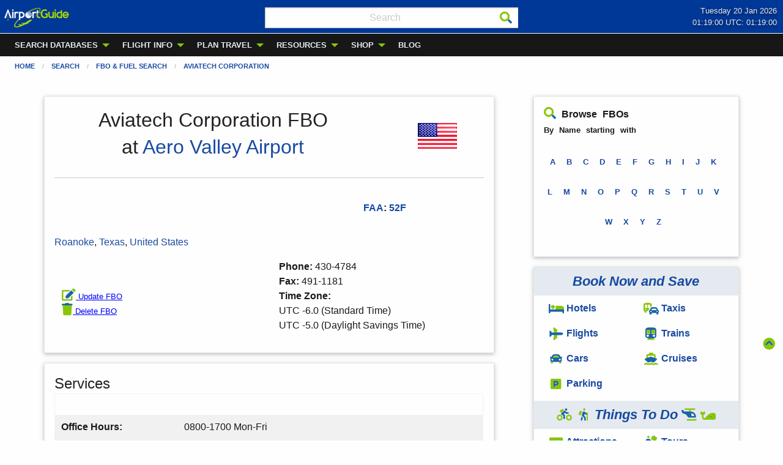

--- FILE ---
content_type: text/html; charset=UTF-8
request_url: https://airportguide.com/fbo/37656/Aviatech_Corporation_
body_size: 13806
content:
<!doctype html>
<html class="no-js no-touch"  lang="en">
<head>



<script type="application/ld+json">
{
    "@context"    : "https://schema.org",
    "@type"       : "WebSite",
    "url"         : "https://airportguide.com",
    "name"        : "AirportGuide",
    "description" : "AirportGuide provides Pilots and Travelers Global Information for Airports, Airlines, Airmen, Flight Status, and Local Tours.",
    "image"       : "https://airportguide.com/images/ag_final-1_3-size.png",
    "publisher"   : {
        "@type" : "Organization",
        "name"  : "AirportGuide"
    },
    "potentialAction" : {
        "@type"       : "SearchAction",
        "target"      : "https://airportguide.com/searchresults.php?cx=partner-pub-5953688214369218%3A1elm3s-trp3&cof=FORID%3A11&q={query}",
        "query-input" : "required name=query"
    }
    
}
</script>







<meta name="robots" content="index, follow      " />









<meta name="description" content="Aviatech Corporation   FBO at Aero Valley Airport | AirportGuide.com">











 


<link rel="canonical" href="https://airportguide.com/fbo/37656/Aviatech-Corporation--FBO-at-52F" />




 








<meta property="og:type" content="article"/>
<meta property="og:title" content="$business_name at $airport_name ($airport_code) | AirportGuide"/>
<meta property="og:image" content="https://airportguide.com/images/student-instructor-cessna-370x247.jpg"/>

<meta property="og:url" content="https://airportguide.com/fbo/37656/Aviatech-Corporation--FBO-at-52F"/>


<meta property="og:description" content="Aviatech Corporation   FBO at Aero Valley Airport | AirportGuide.com"/>
<meta property="og:site_name" content="AirportGuide"/>


<meta property="fb:admins" content="michael.forte3"/>
<meta property="fb:app_id" content="113512395396021"/>













<meta name="twitter:card" content="summary_large_image"/>

<meta name="twitter:image:alt" content="Aviatech Corporation   FBO at Aero Valley Airport | AirportGuide.com"/>
<meta name="twitter:site" content="@AirportGuide"/>









<script type="application/ld+json">
{
    "@context" : "https://schema.org",
    "@type"    : "BreadcrumbList",
    "itemListElement" : [{
        "@type"    : "ListItem",
        "position" : 1,
        "name"     : "Home",
        "item"     : "https://airportguide.com"
    },{
        "@type"    : "ListItem",
        "position" : 2,
        "name"     : "Search",
        "item"     : "https://airportguide.com/search/"
    },{
        "@type"    : "ListItem",
        "position" : 3,
        "name"     : "FBO & Fuel Search",
        "item"     : "https://airportguide.com/search/fbo/"
    },{
        "@type"    : "ListItem",
        "position" : 4,
        "name"     : "Aviatech Corporation ",
        "item"     : "https://airportguide.com/fbo/37656/Aviatech-Corporation--FBO-at-52F"
    }]
    
}
</script>




<!-- https://jsonld.com/organization/ -->


<script type="application/ld+json">
{
    "@context"     : "https://schema.org",
    "@type"        : "LocalBusiness",
    "@id"          : "",
    "name"         : "Aviatech Corporation ",
    "url"          : "",
    "logo"         : "",
    "description"  : "",
    "telephone"    : "430-4784",
    "address": {
        "@type"           : "PostalAddress",
        "streetAddress"   : "",
        "addressLocality" : "Roanoke",
        "addressRegion"   : "Texas",
        "postalCode"      : "",
        "addressCountry"  : "United States"
    },
    "geo": {
        "@type"     : "GeoCoordinates",
        "latitude"  : 33.049845,
        "longitude" : -97.232238    }
    
}
</script>







    <meta charset="utf-8" />
	<title>Aviatech Corporation  at 52F | AirportGuide.com</title>

	<meta http-equiv="x-ua-compatible" content="ie=edge" />
    <meta name="viewport" content="width=device-width, initial-scale=1.0, viewport-fit=cover" />

	<meta name="theme-version" content="6.23.2" />
	<meta name="foundation-version" content="6.9.0" />

	
<!-- ==============================
     Google Tag Manager + Ezoic + Stay22
     ============================== -->

<meta name="msvalidate.01" content="E3B0FABC95DD4C9F63BE868A05FB6A15" />
<!-- includes/gtag_head.inc -->
<!-- Ezoic -->

<script src="https://cmp.gatekeeperconsent.com/min.js" data-cfasync="false"></script>
<script src="https://the.gatekeeperconsent.com/cmp.min.js" data-cfasync="false"></script>

<script async src="//www.ezojs.com/ezoic/sa.min.js"></script>
<script>
    window.ezstandalone = window.ezstandalone || {};
    ezstandalone.cmd = ezstandalone.cmd || [];
</script>

<!-- Google Tag Manager -->
<script>(function(w,d,s,l,i){w[l]=w[l]||[];w[l].push({'gtm.start':
new Date().getTime(),event:'gtm.js'});var f=d.getElementsByTagName(s)[0],
j=d.createElement(s),dl=l!='dataLayer'?'&l='+l:'';j.async=true;j.src=
'https://www.googletagmanager.com/gtm.js?id='+i+dl;f.parentNode.insertBefore(j,f);
})(window,document,'script','dataLayer','GTM-NVNN4FD');</script>
<!-- End Google Tag Manager -->

<!-- Stay22 -->
<script>
(function (s, t, a, y, twenty, two) {
s.Stay22 = s.Stay22 || {};
// Just fill out your configs here
s.Stay22.params = {
  aid: "fortewebproperties",
  deepStruct: ["airportguide.com/things-to-do/", "airportguide.com/book-travel/"],
	keepItPretty: true
};
  // Leave this part as-is;
  twenty = t.createElement(a);
  two = t.getElementsByTagName(a)[0];
  twenty.async = 1;
  twenty.src = y;
  two.parentNode.insertBefore(twenty, two);
})(window, document, "script", "https://scripts.stay22.com/letmeallez.js");
</script>
<!-- End Stay22 -->

<script>
  document.documentElement.classList.add('js-loading');
</script>

<style>
  /* ==============================
     NAVIGATION SHIFT PREVENTION
     ============================== */

  /* Prevent dropdown submenu CLS (desktop) */
  .js-loading .is-dropdown-submenu {
    opacity: 0 !important;
    visibility: hidden !important;
    transition: none !important;
  }

  /* Once JS initializes, dropdowns act normally */
  .is-dropdown-submenu {
    opacity: 1;
    visibility: visible;
    position: absolute;
    transition: opacity 0.2s ease-in-out;
  }

  /* Hide main nav before load */
  .js-loading .main-topbar-menu {
    opacity: 0 !important;
    visibility: hidden !important;
    transition: none !important;
  }

  /* Hide mobile nav title bar ONLY on small screens */
  @media (max-width: 639px) {
    .js-loading .title-bar {
      display: block !important;
      height: 34px !important; /* match your mobile nav height */
      opacity: 0 !important;
      visibility: hidden !important;
      transition: none !important;
    }

    .js-loading .main-topbar-menu {
      display: none !important;
      height: 0 !important;
    }
  }

  /* Desktop layout (viewport &ge; 640px) */
  @media (min-width: 640px) {
    .js-loading .main-topbar-menu {
      display: block !important;
      height: 37px !important; /* desktop nav height */
    }

    .js-loading .title-bar {
      display: none !important;
      height: 0 !important;
    }
  }

  /* ==============================
     ACCORDION SHIFT PREVENTION
     ============================== */

  .js-loading .accordion .accordion-item:first-child.is-active .accordion-content {
    height: auto !important;
    max-height: 9999px !important;
    visibility: hidden !important;
    opacity: 0 !important;
    transition: none !important;
    overflow: hidden !important;
    /* DO NOT include display: block &mdash; breaks Foundation */
  }

  .accordion .accordion-item:first-child.is-active .accordion-content {
    visibility: visible;
    opacity: 1;
    transition: height 0.3s ease-in-out;
  }
</style>
<meta http-equiv="Content-Type" content="text/html; charset=utf-8" />
		<meta name="referrer" content="same-origin" />
		<meta name="generator" content="RapidWeaver" />
		<link rel="apple-touch-icon" sizes="167x167" href="https://airportguide.com/resources/AG_A_logo_blue-233x233.png" />
<link rel="apple-touch-icon" sizes="180x180" href="https://airportguide.com/resources/AG_A_logo_blue-233x233.png" />
<link rel="apple-touch-icon" sizes="152x152" href="https://airportguide.com/resources/AG_A_logo_blue-233x233.png" />
<link rel="mask-icon" href="https://airportguide.com/resources/AG_pinned_tab_icon.svg" color="rgba(24,74,161,1.00)" /><link rel="icon" type="image/png" href="https://airportguide.com/resources/favicon_medium.png" sizes="32x32" />
<link rel="icon" type="image/png" href="https://airportguide.com/resources/favicon_small.png" sizes="16x16" />
<link rel="icon" type="image/png" href="https://airportguide.com/resources/favicon_large.png" sizes="64x64" />


	
	<link rel="stylesheet" type="text/css" media="all" href="https://airportguide.com/rw_common/themes/foundation6/consolidated.css" />
		

	<template id="plugin-header">
        		<link rel='stylesheet' type='text/css' media='all' href='https://airportguide.com/rw_common/plugins/stacks/stacks.css' />
<link rel="stylesheet" type="text/css" media="all" href="https://airportguide.com/rw_common/plugins/stacks/fa5pro.css" />		<link rel='stylesheet' type='text/css' media='all' href='https://airportguide.com/fbo_detail_files/stacks_page_page53.css' />
        <script type='text/javascript' charset='utf-8' src='https://ajax.googleapis.com/ajax/libs/jquery/2.2.4/jquery.min.js'></script>
        
        
        
		

		<script type='text/javascript' charset='utf-8' src='https://airportguide.com/fbo_detail_files/stacks_page_page53.js'></script>
		

	</template>

	<script integrity="sha384-L6Plmo9wRdbut7vf9+1Uod3iRjzt/Q3BvxIIr3SGZQlQh47LOxwfUSL/APINqgi7">const pluginHeader=document.getElementById("plugin-header").content.cloneNode(!0),pluginScripts=Array.from(pluginHeader.querySelectorAll("script")).filter((e=>!e.outerHTML.match(/jquery-\d\.\d\.\d\.min\.js/))),pluginStyles=Array.from(pluginHeader.querySelectorAll("link"));!function(){const e="127.0.0.1"===location.hostname,t=e=>e+"?v="+Math.random().toString(36).substring(2,15);pluginScripts.map((r=>(e&&r.hasAttribute("src")&&(r.src=t(r.src)),r)));let r=!1;const n=r=>{if("stylesheet"!==r.rel)return void document.head.appendChild(r);const n=["stacks_page_page"];for(const e of n)if(r.href.match(e))return void document.write(r.outerHTML);e&&(r.href=t(r.href)),r.media="print",r.addEventListener("load",(e=>e.target.media="all"),{once:!0}),document.head.appendChild(r)};for(const e of pluginStyles)"preload"!==e.rel&&(e.href.match("stacks.css")||(e.href.match("fa5pro.css")&&(r=!0),e.href.match("js-fa5pro.css")||!0===r&&e.href.match("font-awesome.min.css")||n(e)));const o=e=>{const t=document.createElement("link");t.rel="preload",t.as="script",t.href=e.src,document.head.appendChild(t)},c=pluginScripts.filter((e=>e.hasAttribute("src")));for(const e of c)o(e)}();</script>

    <link rel="preload" as="script" href="https://airportguide.com/rw_common/themes/foundation6/foundation.js" />
    <link rel="preload" as="script" href="https://airportguide.com/rw_common/themes/foundation6/jquery.min.js" />
    <link rel="preload" as="script" href="https://airportguide.com/rw_common/themes/foundation6/what-input.min.js" />

	
	<!-- 1/3/26 -->
</head>

<body class="antialiased"><!-- includes/gtag_afteropeningbody.inc -->
<!-- Google Tag Manager (noscript) -->
<noscript><iframe src="https://www.googletagmanager.com/ns.html?id=GTM-NVNN4FD"
height="0" width="0" style="display:none;visibility:hidden"></iframe></noscript>
<!-- End Google Tag Manager (noscript) -->


<div id='stacks_out_1' class='stacks_top'><div id='stacks_in_1' class=''><div id='stacks_out_3' class='stacks_out'><div id='stacks_in_3' class='stacks_in '>  <link type="text/css" rel="stylesheet" media="all" href="https://airportguide.com/rw_common/plugins/stacks/utility.css" />   <link type="text/css" rel="stylesheet" media="print" onload="this.media='all'" href="https://airportguide.com/rw_common/plugins/stacks/utility-extra.css" />         
   
 
       
 
 
 
 
 
 
  
  
 
 
  
  
    
 
 
 
 
 
 
 
  
  <div class='slice empty out'><div class='slice empty in'></div></div>   
</div></div>




<div id='stacks_out_66' class='stacks_out'><div id='stacks_in_66' class='stacks_in '>  
  
 <section id="top" data-magellan-target="top" data-smoothScroll-target="top" class="internal-anchor"></section> 
<div id='stacks_out_66_8' class='stacks_out'><div id='stacks_in_66_8' class='stacks_in text_stack in backtotop'><a href="#top"><span style="color:#000000;"><i aria=hidden="true" title="Back to Top" class="fad fa-chevron-circle-up"></i></a></span></div></div> 
</div></div><div id='stacks_out_14' class='stacks_out'><div id='stacks_in_14' class='stacks_in '>   
 
 
 
 
  
  
  <nav role='navigation'      class='container   overflow-visible   main-nav-menu  '>   <div class="grid-container full">   <div data-sticky-container id="stacks_in_14_1170"> <div class="sticky z:9999"  data-margin-top="0.00"  data-sticky-on="small" data-stick-to="top"  data-top-anchor="stacks_in_14_1170"    data-sticky>  <div class='grid-x position-relative overflow-hidden          time-header text-justify  '> <div class="cell small-3 medium-4 ">   <a href="https://airportguide.com" title="AirportGuide.com home page">   <picture class="show-for-small-only stacks_in_14_1184"  oncontextmenu="return false;"> <div class='slice empty out'><div class='slice empty in'></div></div>   <img class="show-for-small-only    " loading="eager" srcset='https://airportguide.com/images/ag_logo_107x34-whitegreen-logo.webp' src="https://airportguide.com/images/ag_logo_107x34-whitegreen-logo.webp" alt="Airport Guide logo" draggable="false" width="107" height="34"/>      </picture>   </a>   
  <a href="https://airportguide.com" title="AirportGuide.com home page">   <picture class="hide-for-small-only stacks_in_14_1187"  oncontextmenu="return false;"> <div class='slice empty out'><div class='slice empty in'></div></div>   <img class="hide-for-small-only    " loading="eager" srcset='https://airportguide.com/images/ag_logo_120x42-whitegreen-logo.webp' src="https://airportguide.com/images/ag_logo_120x42-whitegreen-logo.webp" alt="Airport Guide logo" draggable="false" width="120" height="42"/>      </picture>   </a>   
 </div> <div class="cell small-4 medium-4 "> <form class="inline" action="https://airportguide.com/searchresults.php" id="cse-search-box">
  <div class="input-icons" style="position: relative;">
    <input type="hidden" name="cx" value="partner-pub-5953688214369218:1elm3s-trp3" />
    <input type="hidden" name="cof" value="FORID:11" />

    <input 
      type="text" 
      name="q" 
      class="search-site" 
      placeholder="Search"
      style="font-size:16px; height:34px; width:99%; text-align: center; padding: 10px 36px 10px 10px; margin: 4px 10px 3px 10px;"
    >

    <button type="submit" aria-label="Search"
            style="position: absolute; z-index:100; right: 10px; top: 50%; transform: translateY(-50%); background: none; border: none; padding: 0; cursor: pointer;">
      <i class="fad fa-search"></i>
    </button>
  </div>
</form> 
 </div> <div class="cell small-5 medium-4 ">   <time       class='container   overflow-hidden    text-right  '>   <div class="grid-container full">   
    <div id="date-line">
        Tuesday 20 Jan 2026    </div>
    <div id="time-line">
        01:18:53   UTC: 01:18:53    </div> 
  </div>   </time>   
 </div> </div> 
<style>
  .dropdown-wrapper {
    position: relative;
    overflow: visible; 
  }
  .main-nav-menu li.is-dropdown-submenu-parent:hover > .is-dropdown-submenu {
    opacity: 1;
    visibility: visible;
  }
</style> 
 <div class='title-bar align-middle align-left main-topbar-menu hide-for-small  hide-for-medium ' data-responsive-toggle="topbarstacks_in_14_1189" data-hide-for="medium">  <button class="menu-icon" type="button" data-toggle="topbarstacks_in_14_1189"></button>   <div class="title-bar-title" data-toggle="topbarstacks_in_14_1189">Menu</div>   </div>  <nav id="topbarstacks_in_14_1189" class="top-bar mui-behind    align-top align-left  main-topbar-menu"  data-animate="fade-in hinge-out-from-top" data-toggler >  <div class="top-bar-left">  <div       class='container position-relative  overflow-hidden   dropdown-wrapper text-left  '>   <nav>  <ul class='menu dropdown     medium-horizontal  main-nav-menu submenu-heading-text align-left align-middle  '  data-dropdown-menu   data-disable-hover="false" data-autoclose="true" data-hover-delay="50" data-click-open="false" data-closing-time="500" data-alignment="auto" data-close-on-click="true" data-close-on-click-inside="true" data-force-follow="true" >   <li class="  "    > <a href="https://airportguide.com/search/" title="Search Airport Guide databases">SEARCH DATABASES</a>  <ul class="menu submenu vertical nested "> <li class="  "    > <a href="https://airportguide.com/search/airline/" title="Airline Search"><i class="fad fa-plane-alt fa-fw"></i> Airlines</a>  </li> 
<li class="  "    > <a href="https://airportguide.com/search/airmen/" title="Airmen Search"><svg
   xmlns:dc="http://purl.org/dc/elements/1.1/"
   xmlns:cc="http://creativecommons.org/ns#"
   xmlns:rdf="http://www.w3.org/1999/02/22-rdf-syntax-ns#"
   xmlns:svg="http://www.w3.org/2000/svg"
   xmlns="http://www.w3.org/2000/svg"
   width="25"
   height="20"
   id="svg3151"
   version="1.1">
  <defs
     id="defs3153" />
  <metadata
     id="metadata3156">
    <rdf:RDF>
      <cc:Work
         rdf:about="">
        <dc:format>image/svg+xml</dc:format>
        <dc:type
           rdf:resource="http://purl.org/dc/dcmitype/StillImage" />
        <dc:title></dc:title>
      </cc:Work>
    </rdf:RDF>
  </metadata>
  <g
     id="layer1"
     transform="matrix(0.04,0,0,0.044,-7,-7)">
    <g
       id="g3801">
      <path
         id="path3159"
         d="m 482.72752,328.2302 c -71.36104,35.0239 -146.86028,34.05803 -226.15625,0.3125 -2.8e-4,6.50813 0,13.52837 0,20.6875 0,62.48388 50.67237,113.125 113.15625,113.125 62.48388,0 113.125,-50.64112 113.125,-113.125 0,-6.04045 -0.0633,-14.25645 -0.125,-21 z"
         style="fill:#89C509;fill-opacity:1;stroke:none" />
      <path
         id="rect3161-5"
         d="m 225.85276,235.60872 c 76.09816,0 212.24708,0.71429 288.34524,0.71429 l -29.33647,44.64977 H 256.56705 Z"
         style="fill:#1D60B1;fill-opacity:1;stroke:none" />
      <path
         style="fill:#1D60B1;fill-opacity:1;stroke:none"
         d="m 255.56862,278.54471 c 76.09816,0 152.19632,0 228.29448,0 l 1.01015,40.40611 c -71.99509,35.55996 -148.21857,34.47383 -228.29448,0 z"
         id="path3441" />
      <path
         style="fill:#1D60B1;fill-opacity:1;stroke:none"
         d="m 225.85276,235.60872 c 80.29578,-30.78256 216.12811,-27.74663 288.34524,0.71429 l -29.33647,44.64977 H 256.56705 Z"
         id="path3443" />
      <path
         id="rect3528"
         d="m 184.35791,537.53895 107.07617,-47.47717 78.7919,146.47212 H 184.35791 Z"
         style="fill:#1D60B1;fill-opacity:1;stroke:none" />
      <path
         id="rect3528-1"
         d="M 547.4046,537.29402 440.32843,489.81685 361.53653,636.28897 H 547.4046 Z"
         style="fill:#1D60B1;fill-opacity:1;stroke:none" />
      <path
         id="rect3549"
         d="m 336.89094,470.86885 h 57.57869 l -18.18274,45.45686 -21.2132,-10e-6 z"
         style="fill:#000000;fill-opacity:1;stroke:none" />
      <path
         id="rect3549-6"
         d="m 336.38588,628.95773 h 57.57869 l -18.18274,-109.09647 -21.2132,2e-5 z"
         style="fill:#000000;fill-opacity:1;stroke:none" />
      <path
         id="path3573"
         d="m 242.33925,582.96075 19.50421,12.69551 19.99181,-12.36998 25.11167,-0.65106 -45.10348,27.99524 -47.54152,-26.36761 z"
         style="fill:#ffffff;stroke:#000000;stroke-width:0.278885px;stroke-linecap:butt;stroke-linejoin:miter;stroke-opacity:1" />
      <path
         id="path3573-7"
         d="m 334.614,242.56037 39.62979,12.64208 40.6205,-12.31793 51.02336,-0.64832 -91.64386,27.87744 -96.59762,-26.25665 z"
         style="fill:#ffffff;stroke:#000000;stroke-width:0.396694px;stroke-linecap:butt;stroke-linejoin:miter;stroke-opacity:1" />
      <path
         transform="translate(205.33834,150.18015)"
         d="m 191.42858,112.42335 c 0,12.22916 -9.9137,22.14285 -22.14286,22.14285 -12.22916,0 -22.14286,-9.91369 -22.14286,-22.14285 0,-12.22916 9.9137,-22.142859 22.14286,-22.142859 12.22916,0 22.14286,9.913699 22.14286,22.142859 z"
         id="path3730"
         style="fill:#ffffff;fill-opacity:1;stroke:#ffffff;stroke-width:1;stroke-linecap:round;stroke-miterlimit:4;stroke-dasharray:none;stroke-opacity:1" />
    </g>
  </g>
</svg> Airmen</a>  </li> 
<li class="  "    > <a href="https://airportguide.com/search/airport/" title="Airport Search"><img src="https://airportguide.com/images/airport-icon.png" width='25px' height='20px'> Airports</a>  </li> 
<li class="  "    > <a href="https://airportguide.com/search/airspace-fix/" title="Airspace Fix Search"><i class="fad fa-sparkles fa-fw"></i> Airspace Fixes</a>  </li> 
<li class="  "    > <a href="https://airportguide.com/search/fbo/" title="FBO &#38; Fuel Search"><i class="fad fa-gas-pump fa-fw"></i> FBOs & Fuel</a>  </li> 
<li class="  "    > <a href="https://airportguide.com/search/navaid/" title="Navaid Search"><i class="fad fa-hexagon fa-fw"></i> Navaids</a>  </li> 
<li class="  "    > <a href="https://airportguide.com/search/airport-terminal-maps/" title="Airport Terminal Maps"><i class="fad fa-map-marked-alt fa-fw"></i> Terminal Maps</a>  </li> 
 </ul>  
 </li> 
<li class="  "    > <a href="https://airportguide.com/airport-flight-status/" title="Airport and Flight Information">FLIGHT INFO</a>  <ul class="menu submenu vertical nested "> <li class="  "    > <a href="https://airportguide.com/airport-flight-status/arrivals-departures/" title="Flight Arrivals &#38; Departures"><i class="fad fa-plane-arrival" width='20px' height='20px'></i> Arrivals/Departures</a>  </li> 
 </ul>  
 </li> 
<li class="  "    > <a href="https://airportguide.com/travel-planning/" title="Travel Planning">PLAN TRAVEL</a>  <ul class="menu submenu vertical nested "> <li class="  "    > <a href="https://airportguide.com/travel-planning/" title="Plan your trip with Airport Guide"><i class="fad fa-map-marked-alt fa-fw"></i> Travel Planning</a>  </li> 
<li class=" is-dropdown-submenu-parent "    > <a href="https://airportguide.com/book-travel/hotels/" target="_blank" title="Hotel, Bed and Breakfast, and VRBO stays"><i class="fad fa-bed fa-fw"></i> Stays</a>  <ul class="menu submenu vertical nested "> <li class="  "    > <a href="https://airportguide.com/book-travel/hotels/" target="_blank" title="Book a Hotel">Hotels</a>  </li> 
<li class="  "    > <a href="https://airportguide.com/direct-hotels/bed-and-breakfast/" target="_blank" title="Book a Bed &#38; Breakfast">Bed & Breakfast</a>  </li> 
<li class="  "    > <a href="https://airportguide.com/direct-hotels/vrbo/" target="_blank" title="VRBO Home Rentals">Home Rentals (VRBO)</a>  </li> 
 </ul>  
 </li> 
<li class="  "    > <a href="https://airportguide.com/book-travel/flights/" target="_blank" title="Book a Flight"><i class="fad fa-plane-alt fa-fw"></i> Flights</a>  </li> 
<li class="  "    > <a href="https://airportguide.com/book-travel/rental-cars/" target="_blank" title="Rent a Car"><i class="fad fa-car fa-fw"></i> Car Rentals</a>  </li> 
<li class="  "    > <a href="https://airportguide.com/book-travel/taxis/" target="_blank" title="Taxis / Transfers"><i class="fad fa-car-bus fa-fw"></i> Taxis/Transfers</a>  </li> 
<li class="  "    > <a href="https://airportguide.com/parking/" title="Airport Parking"><i class="fad fa-parking fa-fw"></i> Parking</a>  </li> 
<li class=" is-dropdown-submenu-parent "    > <a href="javascript:void(0)"><i class="fad fa-hiking" width='20px' height='20px'></i> Things To Do</a>  <ul class="menu submenu vertical nested "> <li class="  "    > <a href="https://airportguide.com/things-to-do/local-tours/" target="_blank" title="Local Tours"><i class="fad fa-person-sign fa-fw"></i> Local Tours</a>  </li> 
<li class="  "    > <a href="https://airportguide.com/things-to-do/attraction-tickets/" target="_blank" title="Museum and attraction mobile tickets"><i class="fad fa-ticket fa-fw"></i> Attractions</a>  </li> 
<li class="  "    > <a href="https://airportguide.com/things-to-do/concert-tickets/" target="_blank" title="Concert tickets"><i class="fad fa-guitar fa-fw"></i> Concerts</a>  </li> 
<li class="  "    > <a href="https://airportguide.com/things-to-do/sporting-events/" target="_blank" title="Sporting Event tickets"><i class="fad fa-football-ball fa-fw"></i> Sporting Events</a>  </li> 
<li class="  "    > <a href="https://airportguide.com/things-to-do/theater-tickets/" target="_blank" title="Theater tickets"><i class="fad fa-theater-masks fa-fw"></i> Theater</a>  </li> 
 </ul>  
 </li> 
<li class="  "    > <a href="https://airportguide.com/book-travel/cruises/" target="_blank" title="Book a Cruise"><i class="fad fa-ship fa-fw"></i> Cruises</a>  </li> 
<li class="  "    > <a href="https://airportguide.com/rail/" title="Rail Passes &#38; Tickets"><i class="fad fa-subway fa-fw"></i> Trains</a>  </li> 
 </ul>  
 </li> 
<li class="  "    > <a href="https://airportguide.com/resources/" title="Aviation Resources">RESOURCES</a>  <ul class="menu submenu vertical nested "> <li class="  "    > <a href="https://airportguide.com/resources/aviation-calculators/" title="Aviation Calculators"><i class="fad fa-calculator-alt fa-fw"></i> Aviation Calculators</a>  </li> 
<li class="  "    > <a href="https://airportguide.com/resources/fars/" title="Federal Aviation Regulations"><i class="fad fa-books fa-fw"></i> FARs</a>  </li> 
<li class="  "    > <a href="https://airportguide.com/resources/understanding-airport-identifiers/" title="Understanding Airport Identifiers"><i class="fad fa-graduation-cap fa-fw"></i> Understanding Airport IDs</a>  </li> 
<li class="  "    > <a href="https://airportguide.com/weather/" title="Aviation Weather"><i class="fad fa-windsock fa-fw"></i> Weather</a>  </li> 
<li class="  " role="menuitem" > <hr class=""/> 
  </li> 
<li class="  "    > <a href="https://airportguide.com/resources/apis/" title="API Developer Center"><i class="fad fa-server fa-fw"></i> APIs - Use Our Data</a>  </li> 
 </ul>  
 </li> 
<li class="  "    > <a href="https://airportguide.com/shopping/" title="Shop at the Airport Guide Travel Store">SHOP</a>  <ul class="menu submenu vertical nested "> <li class="  "    > <a href="https://airportguide.com/shopping/travel-store/backpacks" title="Backpacks"><i class="fad fa-backpack fa-fw"></i> Backpacks</a>  </li> 
<li class="  "    > <a href="https://airportguide.com/shopping/travel-store/language" title="Language"><i class="fad fa-language fa-fw"></i> Language</a>  </li> 
<li class="  "    > <a href="https://airportguide.com/shopping/travel-store/luggage" title="Luggage"><i class="fad fa-suitcase-rolling fa-fw"></i> Luggage</a>  </li> 
<li class="  "    > <a href="https://airportguide.com/shopping/travel-store/shoes" title="Shoes"><i class="fad fa-shoe-prints fa-fw"></i> Shoes</a>  </li> 
<li class="  "    > <a href="https://airportguide.com/shopping/travel-store/sunglasses" title="Sunglasses"><i class="fad fa-sunglasses fa-fw"></i> Sunglasses</a>  </li> 
 </ul>  
 </li> 
<li class="  "    > <a href="https://airportguide.com/blog/" title="Airport Guide Blog">BLOG</a>  </li> 
 </ul> </nav> 
   </div>   
</div>   <div class="top-bar-right"><div class='slice empty out'><div class='slice empty in'></div></div></div>  </nav>  
  </div> </div>  
  </div>   </nav>   
 
</div></div>  
 
 
 
 
    
 
 
    
    
 
  
  <nav       class='container position-relative  overflow-hidden     '>   <div class="grid-container fluid">  <nav> <ul class="breadcrumbs  stacks_in_72 breadcrumb ">  <li class=""><a href="https://airportguide.com/" title="AirportGuide.com Home">Home</a></li>  
 <li class=""><a href="https://airportguide.com/search/" title="Search">Search</a></li>  
 <li class=""><a href="https://airportguide.com/search/fbo/" title="FBO &#38; Fuel Search">FBO & Fuel Search</a></li>  
 <li class=""><a href="https://airportguide.com/fbo/37656/Aviatech-Corporation--FBO-at-52F" title="Aviatech Corporation ">Aviatech Corporation </a></li>  
 </ul> </nav> 
  </div>   </nav>   
  <div       class='container   overflow-hidden    text-center  '>   <div class="grid-container">  <div id="ezoic-pub-ad-placeholder-621"></div>
<script>
    ezstandalone.cmd.push(function () {
        ezstandalone.showAds(621);
    });
</script> 
  </div>   </div>   
 
  <div       class='container position-relative  overflow-hidden   mb:20  '>   <div class="grid-container">  <div class='grid-x    grid-margin-x  grid-padding-x grid-padding-y       '> <div class="cell small-12 medium-8 ">   
  
<div class="card shadow"> <div class='card-section   '> <div class='grid-x    grid-margin-x      align-middle    '> <div class="cell small-12 medium-9 ">  <h1 class='      text-center  '   ><span itemprop='name'>Aviatech Corporation   FBO</span><br>at <span itemprop='location' itemscope itemtype='http://schema.org/Airport'><a href='https://airportguide.com/airport/info/52F'><span itemprop='name'>Aero Valley Airport</span></a></span> </h1> 
 </div> <div class="cell small-12 medium-3 ">    <picture class=" stacks_in_310"  oncontextmenu="return false;"> <div class='slice empty out'><div class='slice empty in'></div></div>   <img class=" float-center   " loading="auto" srcset='https://airportguide.com/images/flags/64x42/US.png' src="https://airportguide.com/images/flags/64x42/US.png" alt=" Flag" draggable="false" />      </picture>    
 </div> </div> 
<hr class=""/> 
<div class='grid-x    grid-margin-x grid-margin-y grid-padding-x grid-padding-y       '> <div class="cell small-12 medium-auto ">  <p class='       '   ><b></b></p> 
 </div> <div class="cell small-12 medium-auto ">  <p class='       '   ><b></b></p> 
 </div> <div class="cell small-12 medium-auto ">  <p class='       '   ><b><a href='https://airportguide.com/pilot-resources/airport-ids-paper/'>FAA</a>: <a href='https://airportguide.com/airport/info/52F'>52F</a></b></p> 
 </div> </div> 
 <p class='  mt:0 mb:0    '   ><div itemprop='address' itemscope itemtype='http://schema.org/PostalAddress'>
<a href='/airport_city/Roanoke/' title='Airports in Roanoke'><span itemprop='addressLocality'>Roanoke</span></a>, <a href='/airport/state/Texas/' title='Airports in Texas'><span itemprop='addressRegion'>Texas</span></a>, <a href='/airport/country/United States/' title='Airports in United States'><span itemprop='addressCountry'>United States</span></a></div></p> 
<div class='grid-x    grid-margin-x grid-margin-y         '> <div class="cell small-12 medium-6 "> 
</br><br>&nbsp;&nbsp; 
<form action='https://airportguide.com/update_fbo.php' method='post' target='_blank' style='display:inline;'> 
  <input type='hidden' name='airport_name' value='Aero Valley '>
  <input type='hidden' name='business_id' value='37656'>
  <input type='hidden' name='business_name' value='Aviatech Corporation '>
  <input type='hidden' name='ag_unique_id' value=''>
  <input type='hidden' name='site_number' value='24625.1*A'>
  <input type='hidden' name='faa_id' value='52F'>
  <input type='hidden' name='icao_id' value=''>
  <input type='hidden' name='iata_id' value=''>
  <input type='hidden' name='return_url' value='https://airportguide.com/fbo/37656/Aviatech-Corporation--FBO-at-52F'>
  <button type='submit' style='background:none;border:none;padding:0;margin:0;color:blue;text-decoration:underline;cursor:pointer;'>
    <i class='fad fa-edit fa-xs'></i> <font size='-1'>Update FBO</font>
  </button>
</form><br>&nbsp;&nbsp; 
<form action='https://airportguide.com/fbo-delete-request.php' method='post' style='display:inline;' onsubmit='return validateDeletion();'>
  <input type='hidden' name='airport_name' value='Aero Valley '>
  <input type='hidden' name='business_id' value='37656'>
  <input type='hidden' name='business_name' value='Aviatech Corporation '>
  <input type='hidden' name='ag_unique_id' value=''>
  <input type='hidden' name='site_number' value='24625.1*A'>
  <input type='hidden' name='faa_id' value='52F'>
  <input type='hidden' name='icao_id' value=''>
  <input type='hidden' name='iata_id' value=''>
  <input type='hidden' name='return_url' value='https://airportguide.com/fbo/37656/Aviatech-Corporation--FBO-at-52F'>
  <input type='hidden' name='deletion_reason' id='deletion_reason_hidden_37656' value=''>
  <button type='submit' style='background:none;border:none;padding:0;margin:0;color:blue;text-decoration:underline;cursor:pointer;'>
    <i class='fad fa-trash'></i> <font size='-1'>Delete FBO</font>
  </button>
</form>
 
 </div> <div class="cell small-12 medium-6 "> 
<strong>Phone:  </strong><span itemprop='telephone'>430-4784</span></br>
 <strong>Fax: </strong><span itemprop='faxNumber'>491-1181</span></br>
<strong>Time Zone:&nbsp;</strong>
</br>
UTC -6.0 (Standard Time)
</br>
UTC -5.0 (Daylight Savings Time) 
 </div> </div> 
 </div> 
 </div> 
<div class="card shadow"> <div class='card-section   '>   <div       class='container   overflow-hidden     '>    <h2 class='   mb:0   text-left  '   >Services</h2> 


<table>
<tr><td colspan='2'><span itemprop='description'></span><p></td></tr> <tr> 
    <td valign='top' nowrap align='left'><strong>Office Hours:&nbsp;</strong></td>
    <td valign='top'><span itemprop='openingHours'>0800-1700 Mon-Fri</span></td>
  </tr>
  <tr> 
    <td valign='top' nowrap align='left'><strong>Frequencies:</strong></td>
    <td valign='top'> </td>
  </tr>
  <tr> 
    <td valign='top' nowrap align='left'><strong>Services:</strong></td>
    <td valign='top'> Aircraft Parts<br>Avionics Sales and Service<br>Batteries (Lead<br> NiCad)<br>Hangars<br>Maintenance / Repairs<br>Pilot Supplies / Gifts</td>
  </tr>
  <tr>  
    <td valign='top' nowrap align='left'><strong>Other Services: </strong></td>
    <td valign='top'></td>
  </tr>
  <tr> 
    <td valign='top' nowrap align='left'><strong>Aircraft Service Center:&nbsp;</strong></td>
    <td valign='top'></td>
  </tr>
  <tr> 
    <td valign='top' nowrap align='left'><strong>Aircraft Sales Center:&nbsp;</strong></td>
    <td valign='top'></td>
  </tr>
  <tr> 
    <td valign='top' nowrap align='left'></td>
    <td valign='top'></td>
  </tr>
  <tr> 
    <td valign='top' nowrap width='85' align='left'><strong>Fuel Brand:&nbsp;</strong></td>
    <td valign='top'> </td>
  </tr>
  <tr> 
    <td valign='top' nowrap width='85' align='left'><strong>Fuel Grade(s):&nbsp;</strong></td> 
  </tr>
</table><br>

 
  <div       class='container   overflow-hidden    text-center  '>   <div class="grid-container">  <div class="card shadow"> <div class='grid-x    grid-margin-x  grid-padding-x        '> <div class="cell auto medium-auto "> 
<form action='https://airportguide.com/update_fbo.php' method='post' target='_blank' style='display:inline;'> 
  <input type='hidden' name='airport_name' value='Aero Valley '>
  <input type='hidden' name='business_id' value='37656'> 
  <input type='hidden' name='business_name' value='Aviatech Corporation '>
  <input type='hidden' name='ag_unique_id' value=''>
  <input type='hidden' name='site_number' value='24625.1*A'>
  <input type='hidden' name='faa_id' value='52F'>
  <input type='hidden' name='icao_id' value=''>
  <input type='hidden' name='iata_id' value=''>
  <input type='hidden' name='return_url' value='https://airportguide.com/fbo/37656/Aviatech-Corporation--FBO-at-52F'>
  <button type='submit' style='background:none;border:none;padding:0;margin:0;color:blue;text-decoration:underline;cursor:pointer;'>
    <i class='fad fa-edit fa-xs'></i> <font size='-1'>Update FBO</font>
  </button>
</form>
 
 </div> <div class="cell auto medium-auto "> 
<form action='https://airportguide.com/fbo-delete-request.php' method='post' style='display:inline;' onsubmit='return validateDeletion();'>
  <input type='hidden' name='airport_name' value='Aero Valley '>
  <input type='hidden' name='business_id' value='37656'>
  <input type='hidden' name='business_name' value='Aviatech Corporation '>
  <input type='hidden' name='ag_unique_id' value=''>
  <input type='hidden' name='site_number' value='24625.1*A'>
  <input type='hidden' name='faa_id' value='52F'>
  <input type='hidden' name='icao_id' value=''>
  <input type='hidden' name='iata_id' value=''>
  <input type='hidden' name='return_url' value='https://airportguide.com/fbo/37656/Aviatech-Corporation--FBO-at-52F'>
  <input type='hidden' name='deletion_reason' id='deletion_reason_hidden_37656' value=''>
  <button type='submit' style='background:none;border:none;padding:0;margin:0;color:blue;text-decoration:underline;cursor:pointer;'>
    <i class='fad fa-trash' fa-xs></i> <font size='-1'>Delete FBO</font>
  </button>
</form>
<script>
function validateDeletion() {
    var reason = prompt('Please explain why this FBO should be deleted:\n\n(e.g., "Business closed", "Duplicate entry", "Out of business")');
    
    if (reason === null) {
        // User clicked Cancel
        return false;
    }
    
    if (reason.trim() === '') {
        alert('Please provide a reason for the deletion request.');
        return false;
    }
    
    // Set the reason in the hidden field
    document.getElementById('deletion_reason_hidden_<?php echo 37656; ?>').value = reason.trim();
    return true;
}
</script>
 
 </div> <div class="cell auto medium-auto "> <form action='https://airportguide.com/add_new_fuel.php' method='post' style='display:inline;'>
  <input type='hidden' name='airport_name' value='Aero Valley '>
  <input type='hidden' name='business_id' value='37656'>
  <input type='hidden' name='business_name' value='Aviatech Corporation '>
  <input type='hidden' name='ag_unique_id' value=''>
  <input type='hidden' name='site_number' value='24625.1*A'>
  <input type='hidden' name='faa_id' value='52F'>
  <input type='hidden' name='icao_id' value=''>
  <input type='hidden' name='iata_id' value=''>
  <input type='hidden' name='return_url' value='https://airportguide.com/fbo/37656/Aviatech-Corporation--FBO-at-52F'>
  <button type='submit' style='background:none;border:none;padding:0;margin:0;color:blue;text-decoration:underline;cursor:pointer;'>
    <i class='fad fa-plus-circle'></i> <font size='-1'>Add New Fuel Price</font>
  </button>
</form>
 
 </div> </div> 
 </div> 
  </div>   </div>   
   </div>   
 </div> 
<div class='card-divider     '> <table cellspacing='0' border='0' cellpadding='0' width='100%'>
<thead>
	<tr>
		<th></th>
		<th>Fuel Brand</th>
		<th>Grade & Price</th>
		<th>Location</th>
		<th>Comments</th>
	</tr>
</thead>
</table> 
 </div> 
 </div> 
 </div> <div class="cell small-12 medium-4 "> <div id='stacks_out_545' class='stacks_out'><div id='stacks_in_545' class='stacks_in '><div class="card shadow"> <div class='card-section   '> 
<div class='text     '>
<span id='stacks_in_545_7'><p><i class="fad fa-search"></i> <b> <strong>Browse FBOs</strong><br />
<font size='2'><b>By Name starting with<br />
<div align='center'>
<a href="https://airportguide.com/search/fbo/name/A/" title="FBO name starting with A">A</a>&nbsp;
<a href="https://airportguide.com/search/fbo/name/B/" title="FBO name starting with B">B</a>&nbsp;
<a href="https://airportguide.com/search/fbo/name/C/" title="FBO name starting with C">C</a>&nbsp;
<a href="https://airportguide.com/search/fbo/name/D/" title="FBO name starting with D">D</a>&nbsp;
<a href="https://airportguide.com/search/fbo/name/E/" title="FBO name starting with E">E</a>&nbsp;
<a href="https://airportguide.com/search/fbo/name/F/" title="FBO name starting with F">F</a>&nbsp;
<a href="https://airportguide.com/search/fbo/name/G/" title="FBO name starting with G">G</a>&nbsp;
<a href="https://airportguide.com/search/fbo/name/H/" title="FBO name starting with H">H</a>&nbsp;
<a href="https://airportguide.com/search/fbo/name/I/" title="FBO name starting with I">I</a>&nbsp;
<a href="https://airportguide.com/search/fbo/name/J/" title="FBO name starting with J">J</a>&nbsp;
<a href="https://airportguide.com/search/fbo/name/K/" title="FBO name starting with K">K</a>&nbsp;
<a href="https://airportguide.com/search/fbo/name/L/" title="FBO name starting with L">L</a>&nbsp;
<a href="https://airportguide.com/search/fbo/name/M/" title="FBO name starting with M">M</a>&nbsp;
<a href="https://airportguide.com/search/fbo/name/N/" title="FBO name starting with N">N</a>&nbsp;
<a href="https://airportguide.com/search/fbo/name/O/" title="FBO name starting with O">O</a>&nbsp;
<a href="https://airportguide.com/search/fbo/name/P/" title="FBO name starting with P">P</a>&nbsp;
<a href="https://airportguide.com/search/fbo/name/Q/" title="FBO name starting with Q">Q</a>&nbsp;
<a href="https://airportguide.com/search/fbo/name/R/" title="FBO name starting with R">R</a>&nbsp;
<a href="https://airportguide.com/search/fbo/name/S/" title="FBO name starting with S">S</a>&nbsp;
<a href="https://airportguide.com/search/fbo/name/T/" title="FBO name starting with T">T</a>&nbsp;
<a href="https://airportguide.com/search/fbo/name/U/" title="FBO name starting with U">U</a>&nbsp;
<a href="https://airportguide.com/search/fbo/name/V/" title="FBO name starting with V">V</a>&nbsp;
<a href="https://airportguide.com/search/fbo/name/W/" title="FBO name starting with W">W</a>&nbsp;
<a href="https://airportguide.com/search/fbo/name/X/" title="FBO name starting with X">X</a>&nbsp;
<a href="https://airportguide.com/search/fbo/name/Y/" title="FBO name starting with Y">Y</a>&nbsp;
<a href="https://airportguide.com/search/fbo/name/Z/" title="FBO name starting with Z">Z</a>&nbsp;
</div>
</b></font></p></span>
</div>

 </div> 
 </div> 
</div></div><div id='stacks_out_631' class='stacks_out'><div id='stacks_in_631' class='stacks_in '><div class="card shadow">      
 
 
  
 <h3 class='     font-bold font-italic color:primary p:8 columnbgcolor text-center  '   >Book Now and Save</h3> 
<div class='grid-x            ml:24  '> <div class="cell small-6  "> 
<div class='text     '>
<p><a href="https://airportguide.com/book-travel/hotels/" target="_blank">
 <i class="fad fa-bed" style="display:inline-block; width:25px; text-align:center; vertical-align:middle; " aria-hidden="true" title="Hotels"></i> Hotels
</a></p>
</div>


<div class='text     '>
<p><a href='https://airportguide.com/book-travel/flights/' target='_blank'><i style="display:inline-block; width:25px; text-align:center; vertical-align:middle; " class="fad fa-plane-alt" aria-hidden="true" title="Flights"></i> Flights</a></p>
</div>


<div class='text     '>
<p><a href='https://airportguide.com/book-travel/rental-cars/' target='_blank'><i style="display:inline-block; width:25px; text-align:center; vertical-align:middle; " class="fad fa-car" aria-hidden="true" title="Car Rentals"></i> Cars</a></p>
</div>


<div class='text     '>
<p><a href='https://airportguide.com/book-travel/parking/' target='_blank'><i style="display:inline-block; width:25px; text-align:center; vertical-align:middle; " class="fad fa-parking" aria-hidden="true" title="Parking"></i> Parking</a></p>
</div>

 </div> <div class="cell small-6  "> 
<div class='text     '>
<p><a href='https://airportguide.com/book-travel/taxis/' target='_blank'><i style="display:inline-block; width:25px; text-align:center; vertical-align:middle; " class="fad fa-car-bus" aria-hidden="true" title="Taxis"></i> Taxis</a></p>
</div>


<div class='text     '>
<p><a href='https://airportguide.com/book-travel/rail/' target='_blank'><i style="display:inline-block; width:25px; text-align:center; vertical-align:middle; " class="fad fa-subway" aria-hidden="true" title="Trains"></i> Trains</a></p>
</div>


<div class='text     '>
<p><a href='https://airportguide.com/book-travel/cruises/' target='_blank'><i style="display:inline-block; width:25px; text-align:center; vertical-align:middle; " class="fad fa-ship" aria-hidden="true" title="Cruises"></i> Cruises</a></p>
</div>

 </div> </div> 
 <h3 class='     font-bold font-italic color:primary p:8 columnbgcolor text-center  '   ><i class="fad fa-biking-mountain" style="width: 25px; display: inline-block;"></i>
<i class="fad fa-hiking" style="width: 25px; display: inline-block;"></i>
Things To Do
<i class="fad fa-helicopter" style="width: 25px; display: inline-block;"></i>
<i class="fad fa-whale" style="width: 25px; display: inline-block;"></i></h3> 
<div class='grid-x   align-center         ml:24  '> <div class="cell small-6  "> 
<div class='text     '>
<p><a href='https://airportguide.com/things-to-do/attraction-tickets/' target='_blank'><i style="display:inline-block; width:25px; text-align:center; vertical-align:middle; " class="fad fa-ticket" aria-hidden="true" title="Attractions"></i> Attractions</a></p>
</div>


<div class='text     '>
<p><a href='https://airportguide.com/things-to-do/concert-tickets/' target='_blank'><i style="display:inline-block; width:25px; text-align:center; vertical-align:middle; " class="fad fa-guitar" aria-hidden="true" title="Concert Tickets"></i> Concerts</a></p>
</div>


<div class='text     '>
<p><a href='https://airportguide.com/things-to-do/theater-tickets/' target='_blank'><i style="display:inline-block; width:25px; text-align:center; vertical-align:middle; " class="fad fa-theater-masks" aria-hidden="true" title="Theater Tickets"></i> Theater</a></p>
</div>

 </div> <div class="cell small-6  "> 
<div class='text     '>
<p><a href='https://airportguide.com/things-to-do/local-tours/' target='_blank'><i style="display:inline-block; width:25px; text-align:center; vertical-align:middle; " class="fad fa-person-sign" aria-hidden="true" title="Local Tours"></i> Tours</a></p>
</div>


<div class='text     '>
<p><a href='https://airportguide.com/things-to-do/sporting-events/' target='_blank'><i style="display:inline-block; width:25px; text-align:center; vertical-align:middle; " class="fad fa-football-ball" aria-hidden="true" title="Sporting Events"></i> Sports</a></p>
</div>

 </div> </div> 
 </div> 
</div></div>  <div       class='container   overflow-hidden     '>    
   <picture class=" stacks_in_414"  oncontextmenu="return false;"> <div class='slice empty out'><div class='slice empty in'></div></div>   <img class=" float-center   " loading="auto" srcset='https://airportguide.com/images/photo_not_available.jpg' src="https://airportguide.com/images/photo_not_available.jpg" alt="Photo not available" draggable="false" />      </picture>    
<div align='center'><br>No FBO Photo at this time.<br>Please <a href='https://airportguide.com/contact/'>submit an image</a>.<br></div> 
<div data-vi-partner-id=P00064161 data-vi-language=en data-vi-currency=USD data-vi-partner-type='AFFILIATE' data-vi-url='https://www.viator.com/Fort-Worth/d33749-ttd'  data-vi-total-products=4 data-vi-campaign='https://airportguide.com/fbo/37656/Aviatech-Corporation--FBO-at-52F'></div> 

<script async src="https://www.viator.com/orion/partner/widget.js"></script> 
   </div>   
 </div> </div> 
  </div>   </div>   
<div id='stacks_out_156' class='stacks_out'><div id='stacks_in_156' class='stacks_in '>  
 
 
    
  
  <footer       class='container   overflow-hidden   ag-footer  '>   <div class="grid-container p:0">  <div class='grid-x   grid-margin-x            stacks_in_156_15 '> <div  class='cell  small-12 medium-3 large-3            stacks_in_156_13'>   <a href="https://airportguide.com" title="AirportGuide.com home page">   <picture class=" stacks_in_156_11"  oncontextmenu="return false;"> <div class='slice empty out'><div class='slice empty in'></div></div>   <img class="    " loading="lazy" srcset='https://airportguide.com/images/ag_logo_139x45-whitegreen-logo.png' src="https://airportguide.com/images/ag_logo_139x45-whitegreen-logo.png" alt="Airport Guide logo" draggable="false" width="139" height="45"/>      </picture>   </a>   
 </div> 
<div  class='cell  small-4 medium-3 large-3            stacks_in_156_21'> <span id='stacks_in_156_18'><strong><font size='-1' color='white'>POPULAR PAGES</font></strong>
<br><br><font size='-1'>
<a href="https://airportguide.com/shopping/" class="white-links">Shopping</a>
<hr style="margin: 10px 0px; border: 1px solid #2e2e2e"/>
<a href="https://airportguide.com/search/airport-terminal-maps/" class="white-links">Terminal Maps</a>
<hr style="margin: 10px 0px; border: 1px solid #2e2e2e"/>
<a href="https://airportguide.com/travel-planning/" class="white-links">Travel Reservations</a>
</font></span> 
 </div> 
<div  class='cell  small-4 medium-3 large-3            stacks_in_156_25'> <span id='stacks_in_156_22'><strong><font size='-1' color='white'>USEFUL INFORMATION</font></strong>
<br><br><font size='-1'>
<a href="https://airportguide.com/resources/understanding-airport-identifiers/" class="white-links">Understanding Airport Identifiers</a>
<hr style="margin: 10px 0px; border: 1px solid #2e2e2e"/>
<a href="http://www.all-acronyms.com/tag/aviation" class="white-links" target="_blank">Aviation Acronyms</a>
<hr style="margin: 10px 0px; border: 1px solid #2e2e2e"/>
<a href='https://airportguide.com/resources/apis/' class="white-links">Data For Your Site</a>
<hr style="margin: 10px 0px; border: 1px solid #2e2e2e"/>
<a href='https://www.airportguide.com/direct-sales.html' class="white-links">Advertise on AirportGuide.com</a></font>
</span> 
 </div> 
<div  class='cell  small-4 medium-3 large-3         text-center    stacks_in_156_29'> <span id='stacks_in_156_26'><div align='center'><strong><font size='-1' color='white'>FOLLOW US</font></strong></div></span> 
  <a href="https://www.facebook.com/AirportGuide" title="Airport Guide Facebook page">   <picture class=" stacks_in_156_31"  oncontextmenu="return false;"> <div class='slice empty out'><div class='slice empty in'></div></div>   <img class=" float-center   " loading="lazy" srcset='https://airportguide.com/images/facebook-icon.jpg' src="https://airportguide.com/images/facebook-icon.jpg" alt="Facebook logo" draggable="false" width="50" height="50"/>      </picture>   </a>   
  <a href="https://twitter.com/AirportGuide" title="Airport Guide Twitter page">   <picture class=" stacks_in_156_33"  oncontextmenu="return false;"> <div class='slice empty out'><div class='slice empty in'></div></div>   <img class=" float-center   " loading="lazy" srcset='https://airportguide.com/images/twitter-icon.jpg' src="https://airportguide.com/images/twitter-icon.jpg" alt="Twitter logo" draggable="false" width="50" height="50"/>      </picture>   </a>   
  <a href="http://www.pinterest.com/AirportGuide" title="Airport Guide Pinterest page">   <picture class=" stacks_in_156_35"  oncontextmenu="return false;"> <div class='slice empty out'><div class='slice empty in'></div></div>   <img class=" float-center   " loading="lazy" srcset='https://airportguide.com/images/pinterest-icon.jpg' src="https://airportguide.com/images/pinterest-icon.jpg" alt="Pinterest logo" draggable="false" width="50" height="50"/>      </picture>   </a>   
  <a href="https://www.instagram.com/airport_guide/" title="Airport Guide Instagram page">   <picture class=" stacks_in_156_37"  oncontextmenu="return false;"> <div class='slice empty out'><div class='slice empty in'></div></div>   <img class=" float-center   " loading="lazy" srcset='https://airportguide.com/images/instagram-icon.jpg' src="https://airportguide.com/images/instagram-icon.jpg" alt="Pinterest logo" draggable="false" width="50" height="50"/>      </picture>   </a>   
 </div> 
<div  class='cell  small-12              stacks_in_156_41'> 
<div class='text white-links    '>
<span id='stacks_in_156_38'><p><br><div align='center' ><hr>
<a href="https://airportguide.com" class="white-links">Home</a> |
<a href="https://airportguide.com/about/" class="white-links">About Us</a> |
<a href="https://airportguide.com/privacy/" class="white-links">Privacy Policy</a> |
<a href="https://airportguide.com/reporting-an-error/" class="white-links">Report an Error</a> |
<a href="https://airportguide.com/contact/" class="white-links">Contact Us</a>
</div><hr></p></span>
</div>

 </div> 
 </div> 
<div class='grid-x   align-center grid-margin-x         text-center  '> <div class="cell small-12  "> <a href="https://www.ezoic.com/?tap_a=66668-ab2537&tap_s=3472385-7ac419" target="_BLANK" rel="nofollow"><img src="https://static.tapfiliate.com/5e6addb45db19.jpg?a=66668-ab2537&s=3472385-7ac419" alt="Ezoic" border="0"></a> 

<div class='text white-links    '>
<div align='center'><font color='silver'  size='-2'>&copy; 1998-2026 AirportGuide.com. All rights reserved.<br><br>AirportGuide.com does not guarantee the accuracy or timeliness of any information on this site. Use at your own risk. NOT to be used as an official source for flight planning, navigation, or use in flight.</font></div>
</div>

 </div> </div> 
  </div>   </footer>   
 <script>
        function pad(n) {
            return n < 10 ? '0' + n : n;
        }

        function updateTime() {
            const now = new Date();

            // Local time
            const localHours = pad(now.getHours());
            const localMinutes = pad(now.getMinutes());
            const localSeconds = pad(now.getSeconds());

            // UTC time
            const utcHours = pad(now.getUTCHours());
            const utcMinutes = pad(now.getUTCMinutes());
            const utcSeconds = pad(now.getUTCSeconds());

            // Date line (remains the same until a new day)
            const days = ["Sunday", "Monday", "Tuesday", "Wednesday", "Thursday", "Friday", "Saturday"];
            const months = ["Jan", "Feb", "Mar", "Apr", "May", "Jun", "Jul", "Aug", "Sep", "Oct", "Nov", "Dec"];
            const dateStr = `${days[now.getDay()]} ${pad(now.getDate())} ${months[now.getMonth()]} ${now.getFullYear()}`;

            document.getElementById('date-line').textContent = dateStr;
            document.getElementById('time-line').textContent = `${localHours}:${localMinutes}:${localSeconds}   UTC: ${utcHours}:${utcMinutes}:${utcSeconds}`;
        }

        setInterval(updateTime, 1000);
        updateTime(); // Run immediately on load
    </script>
 
</div></div></div></div>
<!--  -->



<script async src="https://airportguide.com/rw_common/themes/foundation6/what-input.min.js"></script>
<script src="https://airportguide.com/rw_common/themes/foundation6/jquery.min.js"></script>
<script integrity="sha384-LhLG2dDsbyGi75OY57kTvI/WowYrKuxeYai9iS1yqYwOPQX7qD1lOw0qMBa2Xh/J">for(const o of pluginScripts)document.write(o.outerHTML);</script>
<script integrity="sha384-BFzxG6ij/HP+1InLX57rEA5TpDIb8xIeQFChGPYQ0eoQgHLpXwuEuBi0+G6uxBt+">if("object"==typeof stacks&&"function"==typeof stacks.jQuery)var jQuery=stacks.jQuery,$=jQuery;</script>
<script src="https://airportguide.com/rw_common/themes/foundation6/foundation.js"></script>

<script integrity="sha384-qRDjLKBnurzIEk3LoUNl2PqqiI2LI+34U5RuRRHWvJeEw8XGQWNOea741DzP0/YB">$(document).foundation();</script>
<!-- STEP 1: Reserve layout for accordion before Foundation initializes -->
<script>
  document.addEventListener('DOMContentLoaded', () => {
    const firstAccordion = document.querySelector('.accordion .accordion-item.is-active .accordion-content');
    if (firstAccordion) {
      const tempStyles = {
        visibility: firstAccordion.style.visibility,
        opacity: firstAccordion.style.opacity,
        position: firstAccordion.style.position,
        display: firstAccordion.style.display,
        height: firstAccordion.style.height,
      };

      // Reveal temporarily to measure height
      firstAccordion.style.visibility = 'hidden';
      firstAccordion.style.opacity = '0';
      firstAccordion.style.position = 'absolute';
      firstAccordion.style.display = 'block';
      firstAccordion.style.height = 'auto';

      const realHeight = firstAccordion.scrollHeight;
      firstAccordion.style.setProperty('--reserved-height', `${realHeight}px`);

      // Restore original styles
      Object.assign(firstAccordion.style, tempStyles);
    }
  });
</script>

<!-- STEP 2: Initialize Foundation after DOM is ready -->
<script>
  document.addEventListener('DOMContentLoaded', function () {
    $(document).foundation();
  });
</script>

<!-- STEP 3: Wait for layout to stabilize, then remove loading class -->
<script>
  document.addEventListener('DOMContentLoaded', () => {
    const maxWait = 800;
    const startTime = Date.now();

    const interval = setInterval(() => {
      const subs = document.querySelectorAll('ul.submenu');
      const accordions = document.querySelectorAll('.accordion-content');
      const mobileMenu = document.querySelector('.title-bar');

      const subsReady = !subs.length || Array.from(subs).every(el => getComputedStyle(el).position === 'absolute');
      const accordionsReady = !accordions.length || Array.from(accordions).every(el => getComputedStyle(el).visibility !== 'hidden');
      const menuReady = !mobileMenu || getComputedStyle(mobileMenu).visibility !== 'hidden';

      const elapsed = Date.now() - startTime;

      if ((subsReady && accordionsReady) || elapsed > maxWait) {
        clearInterval(interval);
        document.documentElement.classList.remove('js-loading');
      }
    }, 20);
  });
</script>

<!-- STEP 4: After Foundation loads, restore first accordion state -->
<script>
  window.addEventListener('load', function () {
    const firstAccordionItem = document.querySelector('.accordion .accordion-item:first-child');
    if (firstAccordionItem && firstAccordionItem.classList.contains('is-active')) {
      const content = firstAccordionItem.querySelector('.accordion-content');
      if (content) {
        content.style.height = content.scrollHeight + 'px';
        content.style.visibility = 'visible';
        content.style.opacity = '1';
        content.style.transition = 'height 0.3s ease';
      }
    }
  });
</script>

<!-- This makes sure the .js-loading class is always removed once the page + Foundation are ready, so TopBar + dropdowns + accordion all work reliably -->

<script>
  // Remove .js-loading once Foundation is initialized
  document.addEventListener("DOMContentLoaded", function () {
    // Initialize Foundation if it's not already
    if (typeof $(document).foundation === "function") {
      $(document).foundation();
    }

    // Remove js-loading after short delay to avoid flicker
    setTimeout(function () {
      document.documentElement.classList.remove("js-loading");
      document.body.classList.remove("js-loading");
    }, 100);
  });
</script></body>
</html>


--- FILE ---
content_type: text/css
request_url: https://airportguide.com/fbo_detail_files/stacks_page_page53.css
body_size: 2540
content:










:root{--light-gray:rgba(230, 230, 230, 1.00);--medium-gray:rgba(202, 202, 202, 1.00);--dark-gray:rgba(138, 138, 138, 1.00);--black:rgba(10, 10, 10, 1.00);--black-color:var(--black);--white:rgba(254, 254, 254, 1.00);--white-color:var(--white);--primary:rgba(24, 74, 161, 1.00);--secondary:rgba(231, 231, 231, 1.00);--success:rgba(67, 172, 106, 1.00);--warning:rgba(240, 138, 36, 1.00);--alert:rgba(240, 65, 36, 1.00);--primary-contrast:rgba(255, 255, 255, 1.00);--secondary-contrast:rgba(51, 51, 51, 1.00);--success-contrast:rgba(254, 254, 254, 1.00);--warning-contrast:rgba(254, 254, 254, 1.00);--alert-contrast:rgba(254, 254, 254, 1.00);--primary-dark:rgba(0, 44, 131, 1.00);--secondary-dark:rgba(201, 201, 201, 1.00);--success-dark:rgba(37, 142, 76, 1.00);--warning-dark:rgba(210, 108, 6, 1.00);--alert-dark:rgba(210, 35, 6, 1.00);--header-color:rgba(34, 34, 34, 1.00);--subheader-color:rgba(138, 138, 138, 1.00);--small-color:rgba(23, 23, 23, 1.00);--text-color:rgba(26, 26, 26, 1.00);--link-color:rgba(24, 74, 161, 1.00);--link-color-hover:rgba(0, 102, 136, 1.00);--selection-background:var(--primary);--selection-text:var(--primary-contrast);--link-decoration:none;--link-decoration-hover:underline;--overlay-color:rgba(0, 0, 0, 0.50);--radius:3px;--small-gutter:1.25rem;--medium-gutter:2rem;--large-gutter:2rem;--site-width:calc(1200rem/16);}::selection{background:var(--selection-background);color:var(--selection-text)}.alt{--header-color:rgba(255, 255, 255, 1.00);--subheader-color:rgba(230, 230, 230, 1.00);--small-color:rgba(202, 202, 202, 1.00);--text-color:rgba(255, 255, 255, 1.00);--link-color:rgba(0, 140, 186, 1.00);--link-color-hover:rgba(0, 102, 136, 1.00);--link-decoration:none;--link-decoration-hover:none}.grid-container{max-width:var(--site-width)}.radius{border-radius:var(--radius)}body{font-size:calc(16rem/16)}h1,.h1{font-size:calc(24rem/16)}h2,.h2{font-size:calc(22rem/16)}h3,.h3{font-size:calc(20rem/16)}h4,.h4{font-size:calc(18rem/16)}h5,.h5{font-size:calc(16rem/16)}h6,.h6{font-size:calc(16rem/16)}small{font-size:56%}.button{font-size:calc(16rem/16)}.button.tiny{font-size:calc(10rem/16)}.button.small{font-size:calc(12rem/16)}.button.large{font-size:calc(20rem/16)}@media only screen and (min-width:40em){body{font-size:calc(16rem/16)}h1,.h1{font-size:calc(32rem/16)}h2,.h2{font-size:calc(24rem/16)}h3,.h3{font-size:calc(22rem/16)}h4,.h4{font-size:calc(20rem/16)}h5,.h5{font-size:calc(18rem/16)}h6,.h6{font-size:calc(16rem/16)}small{font-size:56%}}@media only screen and (min-width:64em){body{font-size:calc(16rem/16)}h1,.h1{font-size:calc(32rem/16)}h2,.h2{font-size:calc(24rem/16)}h3,.h3{font-size:calc(22rem/16)}h4,.h4{font-size:calc(20rem/16)}h5,.h5{font-size:calc(18rem/16)}h6,.h6{font-size:calc(16rem/16)}small{font-size:56%}}a{color:var(--link-color);-webkit-text-decoration:var(--link-decoration);text-decoration:var(--link-decoration)}a:hover,a:focus{color:var(--link-color-hover);-webkit-text-decoration:var(--link-decoration-hover);text-decoration:var(--link-decoration-hover)}.menu a{color:var(--menu-link-color);background:var(--menu-bg-color)}.menu a:hover{color:var(--menu-link-color-hover)}h1,h2,h3,h4,h5,h6{color:var(--header-color)}small{color:var(--small-color)}.subheader{color:var(--subheader-color)}.text ul,.text ol{list-style-position:outside}.text>ul,.text>ol,.text .mez>div>ul,.text .mez>div>ol{margin-left:1.25rem}.text ul{list-style-type:disc}.text ul ul,.text ol ul{list-style-type:circle}.text ol{list-style-type:decimal}.text ol ol,.text ul ol{list-style-type:lower-alpha}.radius,.radius:before,.radius:after{border-radius:calc(3rem/16)}body{}
/*!* Font Awesome Pro 5.14.0 by @fontawesome - https://fontawesome.com* License - https://fontawesome.com/license (Commercial License)*/@font-face{font-family:'Font Awesome 5 Brands';font-style:normal;font-weight:400;font-display:block;src:url("../rw_common/plugins/stacks/fa5-fonts/fa-brands-400.eot");src:url("../rw_common/plugins/stacks/fa5-fonts/fa-brands-400.eot?#iefix") format("embedded-opentype"),url("../rw_common/plugins/stacks/fa5-fonts/fa-brands-400.woff2") format("woff2"),url("../rw_common/plugins/stacks/fa5-fonts/fa-brands-400.woff") format("woff"),url("../rw_common/plugins/stacks/fa5-fonts/fa-brands-400.ttf") format("truetype"),url("../rw_common/plugins/stacks/fa5-fonts/fa-brands-400.svg#fontawesome") format("svg")}.fab{font-family:'Font Awesome 5 Brands';font-weight:400}@font-face{font-family:'Font Awesome 5 Duotone';font-style:normal;font-weight:900;font-display:block;src:url("../rw_common/plugins/stacks/fa5-fonts/fa-duotone-900.eot");src:url("../rw_common/plugins/stacks/fa5-fonts/fa-duotone-900.eot?#iefix") format("embedded-opentype"),url("../rw_common/plugins/stacks/fa5-fonts/fa-duotone-900.woff2") format("woff2"),url("../rw_common/plugins/stacks/fa5-fonts/fa-duotone-900.woff") format("woff"),url("../rw_common/plugins/stacks/fa5-fonts/fa-duotone-900.ttf") format("truetype"),url("../rw_common/plugins/stacks/fa5-fonts/fa-duotone-900.svg#fontawesome") format("svg")}.fad{position:relative;font-family:'Font Awesome 5 Duotone';font-weight:900}@font-face{font-family:'Font Awesome 5 Pro';font-style:normal;font-weight:900;font-display:block;src:url("../rw_common/plugins/stacks/fa5-fonts/fa-solid-900.eot");src:url("../rw_common/plugins/stacks/fa5-fonts/fa-solid-900.eot?#iefix") format("embedded-opentype"),url("../rw_common/plugins/stacks/fa5-fonts/fa-solid-900.woff2") format("woff2"),url("../rw_common/plugins/stacks/fa5-fonts/fa-solid-900.woff") format("woff"),url("../rw_common/plugins/stacks/fa5-fonts/fa-solid-900.ttf") format("truetype"),url("../rw_common/plugins/stacks/fa5-fonts/fa-solid-900.svg#fontawesome") format("svg")}.fa,.fas{font-family:'Font Awesome 5 Pro';font-weight:900}  
html,body, p,.p, h1,.h1, h2,.h2, h3,.h3, h4,.h4, h5,.h5, h6,.h6, blockquote, .menu li, li, form, .button,.main-nav-menu{font-family:'Helvetica Neue', Helvetica, Arial, sans-serif }
            .far, .fab, .fal, .fad, .fas, .fa{font-size:calc(20rem/16) ;line-height:1.00 ;}@media only screen and (min-width:40em) {            .far, .fab, .fal, .fad, .fas, .fa{font-size:calc(20rem/16) ;line-height:1.00 }}@media only screen and (min-width:64em) {            .far, .fab, .fal, .fad, .fas, .fa{font-size:calc(20rem/16) ;line-height:1.00 }}

.time-header{background-color:var(--primary) ;background-color:rgba(0, 56, 151, 1.00) ;background-position:center center ;background-origin:padding-box ;background-blend-mode:normal ;background-attachment:scroll   ;-webkit-background-clip:border-box ;background-clip:border-box ;}@media (hover:none) and (pointer:coarse){.time-header{background-attachment:scroll!important}}
.time-header{color:rgba(228, 234, 240, 1.00) ;}
.time-header{text-shadow:2px 2px 5px rgba(0, 0, 0, 0.60);}
            .time-header{font-size:calc(11rem/16) ;}@media only screen and (min-width:40em) {            .time-header{font-size:calc(13rem/16) }}@media only screen and (min-width:64em) {            .time-header{font-size:calc(13rem/16) }}
.time-indent{margin-bottom:0.0625rem ;margin-left:1rem ;}  
.time-header{margin-bottom:0.0625rem ;}  
.time-header{padding-top:4.00px ;padding-right:10.00px ;padding-bottom:0.00px ;padding-left:0.00px ;}@media only screen and (min-width:40em){.time-header{padding-top:8.00px ;padding-right:10.00px ;padding-bottom:4.00px ;padding-left:0.00px }}@media only screen and (min-width:64em){.time-header{padding-top:8.00px ;padding-right:10.00px ;padding-bottom:4.00px ;padding-left:0.00px }}

.far, .fab, .fal, .fad, .fas, .fa{color:rgba(24, 100, 169, 1.00) ;}
.fad:after{color:rgba(137, 197, 9, 1.00) ;}
.fad:after{opacity:1.00 }

.header-format{color:rgba(228, 234, 240, 1.00) ;}
.header-format{background-color:rgba(22, 55, 145, 1.00) ;background-position:center center ;background-origin:padding-box ;background-blend-mode:normal ;background-attachment:scroll   ;-webkit-background-clip:border-box ;background-clip:border-box ;}@media (hover:none) and (pointer:coarse){.header-format{background-attachment:scroll!important}}
            .header-format{font-size:calc(16rem/16) ;font-weight:600 ;font-style:italic ;}@media only screen and (min-width:40em) {            .header-format{font-size:calc(32rem/16) }}@media only screen and (min-width:64em) {            .header-format{font-size:calc(32rem/16) }}
            .breadcrumb{font-weight:600 ;}
.header-format{margin-top:1rem ;margin-bottom:0 ;}  
.header-format{border-radius:3px 3px 0px 0px ;}
.section-format{border-color:rgba(235, 235, 235, 1.00) ;border-width:0px 1px 1px 1px ;border-style:solid ;}
.off-canvas, .off-canvas-absolute{padding-top:16.00px ;padding-right:32.00px ;padding-bottom:32.00px ;padding-left:32.00px ;}@media only screen and (min-width:40em){.off-canvas, .off-canvas-absolute{padding-top:16.00px ;padding-right:64.00px ;padding-bottom:32.00px ;padding-left:64.00px }}@media only screen and (min-width:64em){.off-canvas, .off-canvas-absolute{padding-top:16.00px ;padding-right:64.00px ;padding-bottom:32.00px ;padding-left:64.00px }}
.margin-10{margin:0.75rem ;}  
.backtotop{position:fixed   ;z-index:9999 ;top:unset ;bottom:20% ;left:unset ;right:1% ;}

            .top-bar{font-size:calc(12rem/16) ;font-weight:600 ;}@media only screen and (min-width:40em) {            .top-bar{font-size:calc(13rem/16) ;line-height:1.50 }}@media only screen and (min-width:64em) {            .top-bar{font-size:calc(13rem/16) ;line-height:1.50 }}
            .submenu-heading-text{font-size:calc(12rem/16) ;font-weight:600 ;}@media only screen and (min-width:40em) {            .submenu-heading-text{font-size:calc(13rem/16) ;line-height:1.50 }}@media only screen and (min-width:64em) {            .submenu-heading-text{font-size:calc(13rem/16) ;line-height:1.50 }}
.menu{--header-color:rgba(251, 2, 7, 1.00);--subheader-color:rgba(138, 138, 138, 1.00);--small-color:rgba(202, 202, 202, 1.00);--text-color:rgba(24, 74, 161, 1.00);--link-color:rgba(0, 140, 186, 1.00);--link-color-hover:rgba(0, 102, 136, 1.00);--link-decoration:none;--link-decoration-hover:none}
 .top-bar.main-topbar-menu, .top-bar.main-topbar-menu ul{--topbar-background:rgba(23, 23, 23, 1.00)} .top-bar.main-topbar-menu{padding:0 0.5rem} .title-bar.main-topbar-menu{--titlebar-background:rgba(23, 23, 23, 1.00);--titlebar-color:rgba(137, 197, 9, 1.00);padding:0.25rem} .title-bar.main-topbar-menu .menu-icon{--hamburger-color:rgba(137, 197, 9, 1.00);--hamburger-width:1rem;--hamburger-height:0.75rem;--hamburger-weight:2px}
 .main-nav-menu>.menu a, .menu.main-nav-menu a{--menu-link-color:rgba(228, 234, 240, 1.00);--menu-link-color-hover:rgba(137, 197, 9, 1.00);--menu-bg-color:rgba(255, 255, 255, 0.00);--menu-caret-color:rgba(137, 197, 9, 1.00);--menu-border-accent:2px solid var(--menu-link-color)} .main-nav-menu>.menu .menu-text, .menu.main-nav-menu .menu-text{--menu-text-color:rgba(68, 68, 68, 1.00)} .main-nav-menu>.menu a:hover, .menu.main-nav-menu a:hover{--menu-bg-color:rgba(255, 255, 255, 0.00)} .main-nav-menu>.menu .submenu a:hover, .menu.main-nav-menu .submenu a:hover{--menu-bg-color:rgba(0, 0, 77, 1.00)} .main-nav-menu>.menu>li>a, .menu.main-nav-menu>li>a{padding-top:0.75rem;padding-bottom:0.75rem} .main-nav-menu>.menu .submenu>li>a, .menu.main-nav-menu .submenu>li>a{padding-top:0.75rem;padding-bottom:0.75rem} .main-nav-menu>.menu li.active>a, .main-nav-menu>.menu li.is-active>a, .main-nav-menu>.menu a.is-active, .menu.main-nav-menu li.active>a, .menu.main-nav-menu li.is-active>a, .menu.main-nav-menu a.is-active{--menu-bg-color:rgba(24, 74, 161, 1.00);--menu-link-color:rgba(137, 197, 9, 1.00);--menu-caret-color:rgba(228, 234, 240, 1.00);--menu-link-color-hover:rgba(137, 197, 9, 1.00)} .main-nav-menu>.menu .submenu li.active>a, .main-nav-menu>.menu .submenu li.is-active>a, .main-nav-menu>.menu .submenu a.is-active, .menu.main-nav-menu .submenu li.active>a, .menu.main-nav-menu .submenu li.is-active>a, .menu.main-nav-menu .submenu a.is-active{--menu-caret-color:rgba(255, 255, 255, 1.00)} .main-nav-menu>.menu .submenu a, .menu.main-nav-menu .submenu a{--menu-caret-color:rgba(97, 103, 173, 1.00)} .main-nav-menu>.menu .submenu, .menu.main-nav-menu .submenu{--submenu-bg-color:rgba(254, 254, 254, 1.00);--submenu-border:1px solid rgba(202, 202, 202, 1.00)} .main-nav-menu>.menu .submenu a, .menu.main-nav-menu .submenu a{--menu-bg-color:transparent;--menu-link-color:rgba(34, 34, 34, 1.00);--menu-link-color-hover:rgba(228, 234, 240, 1.00)} .main-nav-menu>.menu .submenu .menu-text, .menu.main-nav-menu .submenu .menu-text{--menu-text-color:rgba(68, 68, 68, 1.00)} .main-nav-menu>.menu .submenu li.active>a, .main-nav-menu>.menu .submenu li.is-active>a, .main-nav-menu>.menu .submenu a.is-active, .menu.main-nav-menu .submenu li.active>a, .menu.main-nav-menu .submenu li.is-active>a, .menu.main-nav-menu .submenu a.is-active{--menu-caret-color:rgba(255, 255, 255, 1.00);--menu-bg-color:rgba(97, 103, 173, 1.00);--menu-link-color:rgba(254, 254, 254, 1.00);--menu-link-color-hover:rgba(254, 254, 254, 1.00)}
.stacks_in_14_1184 img{width:100%;max-width:107px}
.stacks_in_14_1187 img{width:100%;max-width:120px}
.stacks_in_14_1215{line-height:0}.stacks_in_14_1215 svg{display:inline-block;max-width:50px;height:auto;}.stacks_in_14_1215.full-width svg{width:100%;height:auto}.stacks_in_14_1215 svg *{fill:rgba(0, 51, 102, 1.00)}
.button-calc{padding:0.5rem ;}  
.button-calc{margin:0.5rem ;}  
.section-pad{padding-top:0 ;padding-bottom:2rem ;padding-left:0 ;}  
.results{--header-color:rgba(24, 74, 161, 1.00);--subheader-color:rgba(138, 138, 138, 1.00);--small-color:rgba(202, 202, 202, 1.00);--text-color:rgba(34, 34, 34, 1.00);--link-color:rgba(0, 140, 186, 1.00);--link-color-hover:rgba(0, 102, 136, 1.00);--link-decoration:none;--link-decoration-hover:none}
.section-pad{margin-bottom:2rem ;}  
.calc-tab{background-color:rgba(228, 234, 240, 1.00) ;background-position:center center ;background-origin:padding-box ;background-blend-mode:normal ;background-attachment:scroll   ;-webkit-background-clip:border-box ;background-clip:border-box ;}@media (hover:none) and (pointer:coarse){.calc-tab{background-attachment:scroll!important}}
.breadcrumb{padding:0.5rem ;}  
.button-calc{border-color:rgba(141, 186, 25, 1.00) ;border-width:2px ;border-style:solid ;}
.results{background-color:var(--primary) ;background-color:rgba(228, 234, 240, 1.00) ;background-position:center center ;background-origin:padding-box ;background-blend-mode:normal ;background-attachment:scroll   ;-webkit-background-clip:border-box ;background-clip:border-box ;}@media (hover:none) and (pointer:coarse){.results{background-attachment:scroll!important}}
.button-calc{background-color:rgba(228, 234, 240, 1.00) ;background-position:center center ;background-origin:padding-box ;background-blend-mode:normal ;background-attachment:scroll   ;-webkit-background-clip:border-box ;background-clip:border-box ;}@media (hover:none) and (pointer:coarse){.button-calc{background-attachment:scroll!important}}
.center{position: absolute   ;z-index:1 ;top:unset ;bottom:unset ;left:unset ;right:unset ;transform:translateX(-50%) ;}

.boxborder{border-color:rgba(0, 0, 0, 0.10) ;border-width:1px ;border-style:solid ;}


#stacks_in_545_7 {
	line-height: 3em;
	word-spacing: 5px;
}
.columnbgcolor{background-color:rgba(228, 234, 240, 1.00) ;background-position:center center ;background-origin:padding-box ;background-blend-mode:normal ;background-attachment:scroll   ;-webkit-background-clip:border-box ;background-clip:border-box ;}@media (hover:none) and (pointer:coarse){.columnbgcolor{background-attachment:scroll!important}}
.columnborder{border-color:rgba(230, 230, 230, 1.00) ;border-width:1px ;border-style:solid ;}
.columnborder{margin-top:0.00px ;margin-right:0.00px ;margin-bottom:10.00px ;margin-left:0.00px ;}@media only screen and (min-width:40em){.columnborder{margin-top:0.00px ;margin-right:0.00px ;margin-bottom:10.00px ;margin-left:0.00px }}@media only screen and (min-width:64em){.columnborder{margin-top:0.00px ;margin-right:0.00px ;margin-bottom:10.00px ;margin-left:0.00px }}


.ag-footer{padding:1rem ;}  
.white-links{color:rgba(228, 234, 240, 1.00) ;}
            .white-links{font-size:calc(14rem/16) ;}@media only screen and (min-width:40em) {            .white-links{font-size:calc(14rem/16) }}@media only screen and (min-width:64em) {            .white-links{font-size:calc(14rem/16) }}
.ag-footer{background-color:rgba(23, 23, 23, 1.00) ;background-position:center center ;background-origin:padding-box ;background-blend-mode:normal ;background-attachment:scroll   ;background-clip:border-box ;}@media (hover:none) and (pointer:coarse){.ag-footer{background-attachment:scroll!important}}
.stacks_in_156_15 > .grid-divider-wrapper > .grid-divider{height:calc(100% - 2rem)}




#stacks_in_156_18 {
	font-size: 90%;
}


#stacks_in_156_22 {
	font-size: 90%;
}


#stacks_in_156_26 {
	font-size: 90%;
}






#stacks_in_156_38 {
	font-size: 90%;
}
